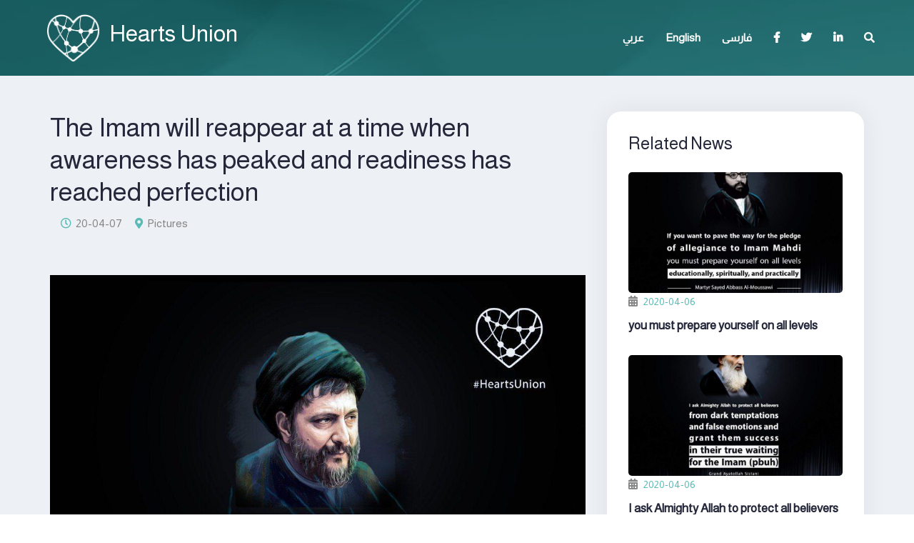

--- FILE ---
content_type: text/html; charset=UTF-8
request_url: https://heartsunion.com/post/113/8/index-2.html
body_size: 16156
content:
<!DOCTYPE html>
<html lang="en">
<head>
    <meta charset="UTF-8">
    <meta http-equiv="X-UA-Compatible" content="IE=edge">
    <meta name="viewport" content="width=device-width, initial-scale=1, shrink-to-fit=no">

     
      <title >Hearts Union:The Imam will reappear at a time when awareness has peaked and readiness has reached perfection</title>
    <meta name="keywords" content="اجتماع القلوب، ولادة الامام المهدي، الامام المهدي، 15 شعبان، النصف من شعبان، شعبان، دعاء">
    <meta name="description" content=" Imam Moussa al-Sadr">
    <link rel="canonical" href="https://heartsunion.com/post/113/" />
    <meta property="og:url" content="https://heartsunion.com/post/113/"/>
    <meta property="og:title" content="Hearts Union:The Imam will reappear at a time when awareness has peaked and readiness has reached perfection"/>
    <meta property="og:description" content=" Imam Moussa al-Sadr"/>
    <meta name="twitter:card" content="summary_large_image" />
    <meta name="twitter:site" content="" />
    <meta name="twitter:creator" content="" />
    <meta property="og:image" content="https://heartsunion.com/static/images/800x450/4e92842afc72b77734a429e03f3af507.jpg" />
    <link href="https://heartsunion.com/assets/css/bootstrap.css" rel="stylesheet">
        <link href="https://heartsunion.com/assets/css/style-english.css" rel="stylesheet">
    <!-- Responsive File -->
    <link href="https://heartsunion.com/assets/css/responsive.css" rel="stylesheet">
    <!-- Color File -->
    <link href="https://heartsunion.com/assets/css/color.css" rel="stylesheet">
    <link href="https://heartsunion.com/assets/css/lightgallery.min.css" rel="stylesheet">

    <link rel="shortcut icon" href="https://heartsunion.com/assets/images/favicon.png" type="image/x-icon">
    <link rel="icon" href="https://heartsunion.com/assets/images/favicon.png" type="image/x-icon">

<!-- Google tag G4 (gtag.js) --> 
<script async src="https://www.googletagmanager.com/gtag/js?id=G-DDGXJYYV8T"></script> 
<script> window.dataLayer = window.dataLayer || []; function gtag(){dataLayer.push(arguments);} gtag('js', new Date()); gtag('config', 'G-DDGXJYYV8T'); </script>

 
</head>

<body>
    

<div class="page-wrapper">
    <!-- Preloader -->
    <div class="preloader"><div class="icon"></div></div>
    <header class="main-header ">



        <!-- Header Upper -->
        <div class="header-upper">
            <div class="auto-container">
                <div class="inner-container clearfix">
                    <!--Logo-->
                    <div class="logo-box">
                        <div class="logo">

                            <a href="https://heartsunion.com/language/8/English" title="">
                                <img class="img-fluid" src="https://heartsunion.com/assets/images/sticky-logo.png" alt="" title="">


                            </a>
                            <a href="https://heartsunion.com/language/8/English" class="name-site">
                                 Hearts Union
                            </a>

                        </div>
                    </div>

                    <!--Nav Box-->
                    <div class="nav-outer              clearfix">
                        <!--Mobile Navigation Toggler-->
                        <div class="mobile-nav-toggler"><span class="icon flaticon-menu-1"></span></div>

                        <!-- Main Menu -->
                        <nav class="main-menu navbar-expand-md navbar-light">
                            <div class="collapse navbar-collapse show clearfix" id="navbarSupportedContent">
                                <ul class="navigation clearfix">



                                    <li>
                                        <a href="https://heartsunion.com/language/2/%D8%B9%D8%B1%D8%A8%D9%8A">
عربي                                        </a>
                                    </li>

                                    <li>
                                        <a href="https://heartsunion.com/language/8/English">
English                                        </a>
                                    </li>

                                    <li>
                                        <a href="https://heartsunion.com/language/9/%D9%81%D8%A7%D8%B1%D8%B3%D9%89">
فارسى                                        </a>
                                    </li>



                                    <li><a href=" https://www.facebook.com/heartsunion.en"><span class="fab fa-facebook-f"></span></a></li>
                                    <li><a href="https://twitter.com/heartsunion_en"><span class="fab fa-twitter"></span></a></li>
                                    <li><a href="https://t.me/Heartsunoin_en"><span class="fab fa-linkedin-in"></span></a></li>
                                    <li><a href="https://heartsunion.com/search.php?id=8"><span class="fa fa-search"></span></a></li>


                                </ul>
                            </div>
                        </nav>
                        <!-- Main Menu End-->


                    </div>
                </div>
            </div>
        </div>
        <!--End Header Upper-->

        <!-- Sticky Header  -->
        <div class="sticky-header">
            <div class="auto-container clearfix">
                <!--Logo-->
                <div class="logo pull-right">
                    <a href="https://heartsunion.com/language/8/English" title="Hearts Union"><img src="https://heartsunion.com/assets/images/sticky-logo.png" alt="" title=""></a>
                </div>
                <!--Right Col-->
                <div class="pull-left">
                    <!-- Main Menu -->
                    <nav class="main-menu clearfix">
                        <!--Keep This Empty / Menu will come through Javascript-->
                    </nav><!-- Main Menu End-->
                </div>
            </div>
        </div><!-- End Sticky Menu -->

        <!-- Mobile Menu  -->
        <div class="mobile-menu">
            <div class="menu-backdrop"></div>
            <div class="close-btn"><span class="icon flaticon-cancel"></span></div>

            <nav class="menu-box">
                <div class="nav-logo"><a href="index-2.html"><img src="https://heartsunion.com/assets/images/logo.png" alt="" title=""></a></div>
                <div class="menu-outer"><!--Here Menu Will Come Automatically Via Javascript / Same Menu as in Header--></div>
                <!--Social Links-->
                <div class="social-links">
                    <ul class="clearfix">
                        <li><a href="#"><span class="fab fa-twitter"></span></a></li>
                        <li><a href="#"><span class="fab fa-facebook-square"></span></a></li>
                        <li><a href="#"><span class="fab fa-pinterest-p"></span></a></li>
                        <li><a href="#"><span class="fab fa-instagram"></span></a></li>
                        <li><a href="#"><span class="fab fa-youtube"></span></a></li>
                    </ul>
                </div>
            </nav>
        </div><!-- End Mobile Menu -->
    </header>


        <section class="how-it-works">


            <div class="auto-container">




                <div class="sidebar-page-container">
                    <div class="auto-container">
                        <div class="row clearfix">

                            <!--Content Side / Blog Sidebar-->
                            <div class="content-side col-lg-8 col-md-12 col-sm-12">
                                <!--Event Details-->
                                <div class="event-details">
                                    <div class="inner-box">
                                    
                                        <div class="lower-content">
                                            <h2>

                                             The Imam will reappear at a time when awareness has peaked and readiness has reached perfection
                                            </h2>
                                            <ul class="info clearfix">
                                                <li><span class="icon far fa-clock"></span> 20-04-07</li>
                                                <li><span class="icon fa fa-map-marker-alt"></span> Pictures </li>
                                            </ul>
    <div class="demo-gallery">
        <ul id="lightgallery" class="list-unstyled row">
            
        </ul>
    </div>

                                            <!-- Go to www.addthis.com/dashboard to customize your tools -->
                                            <script type="text/javascript" src="//s7.addthis.com/js/300/addthis_widget.js#pubid=ra-5e786910902325d0"></script>

                                            <!-- Go to www.addthis.com/dashboard to customize your tools -->
                                            <div class="social-links">
                                            <div class="addthis_inline_share_toolbox"></div>




                                            </div>
                                            <div class="text-content">
                                                <p class="big-text"><p dir="ltr" style="text-align:center"><img alt="" height="1080" src="https://heartsunion.com/static/uploads/images/2020/eng/Imam%20Moussa%20al-Sadr.jpg" width="1080" /></p>

<p dir="ltr" style="text-align:justify"><span style="color:#16a085"><strong>&ldquo;The Imam will reappear at a time when awareness has peaked and readiness has reached perfection&rdquo;</strong></span><br />
&nbsp;Imam Moussa al-Sadr</p>
</p>

                                            </div>
                                            <div class="map-box">


                                            </div>
                                        </div>
                                    </div>
                                </div>

                            </div>

                            <!--Sidebar Side-->
                               <div class="sidebar-side col-lg-4 col-md-12 col-sm-12">
                                <aside class="sidebar">



                                    <!-- Post Widget -->
                                    <div class="sidebar-widget popular-posts">
                                        <h3 class="sidebar-title">  Related news</h3>
                                        <div class="widget-content">

                                            <!--News Post-->
                                            <div class="news-post">
                                                <div class="post-thumb"><a href="https://heartsunion.com/post/75/8/you-must-prepare-yourself-on-all-levels"><img class="lazy-image" src="https://heartsunion.com/static/images/800x450/1b41ce3be3166b17cb43a5c8562bf13d.jpg" alt="you must prepare yourself on all levels"></a></div>
                                                <div class="date"><span class="fa fa-calendar-alt"></span> 2020-04-06 </div>
                                                <h4><a href="https://heartsunion.com/post/75/8/you-must-prepare-yourself-on-all-levels">
                                                       you must prepare yourself on all levels
                                                    </a></h4>
                                            </div>
                                            <!--News Post-->
                                                                                        <!--News Post-->
                                            <div class="news-post">
                                                <div class="post-thumb"><a href="https://heartsunion.com/post/74/8/I-ask-Almighty-Allah-to-protect-all-believers-from-dark-temptations"><img class="lazy-image" src="https://heartsunion.com/static/images/800x450/986aad59ffe4675dd24286d2da8b4f2b.jpg" alt="I ask Almighty Allah to protect all believers from dark temptations"></a></div>
                                                <div class="date"><span class="fa fa-calendar-alt"></span> 2020-04-06 </div>
                                                <h4><a href="https://heartsunion.com/post/74/8/I-ask-Almighty-Allah-to-protect-all-believers-from-dark-temptations">
                                                       I ask Almighty Allah to protect all believers from dark temptations
                                                    </a></h4>
                                            </div>
                                            <!--News Post-->
                                                                                        <!--News Post-->
                                            <div class="news-post">
                                                <div class="post-thumb"><a href="https://heartsunion.com/post/73/8/His-reappearance-happens-in-people-s-hearts-first-then-society"><img class="lazy-image" src="https://heartsunion.com/static/images/800x450/c5576c9ffcd7c879bf2ece758a13c86f.jpg" alt="His reappearance happens in people’s hearts first then society"></a></div>
                                                <div class="date"><span class="fa fa-calendar-alt"></span> 2020-04-06 </div>
                                                <h4><a href="https://heartsunion.com/post/73/8/His-reappearance-happens-in-people-s-hearts-first-then-society">
                                                       His reappearance happens in people’s hearts first then society
                                                    </a></h4>
                                            </div>
                                            <!--News Post-->
                                                                                    </div>
                                    </div>

                                    <!-- Tags Widget -->


                                </aside>
                            </div>
                        </div>
                    </div>
                </div>
            </div>
        </section>



    <!-- Main Footer -->
    <footer class="main-footer">
        <div class="auto-container">
            <!--Widgets Section-->



        <!-- Footer Bottom -->
        <div class="footer-bottom">
            <div class="auto-container">

                <!--Scroll to top-->
                <div class="clearfix">
                    <div class="copyright">
                         
                          Copyright © @
                          2026                    </div>
                    <ul class="bottom-links">
                        <li><a href="mailto:english@heartsunion.com">Contact Us</a></li>
                
                    </ul>
                </div>
            </div>
        </div>

    </footer>

</div>
<!--End pagewrapper-->

<!--Scroll to top-->
<div class="scroll-to-top scroll-to-target" data-target="html"><span class="flaticon-up-arrow"></span></div>

<script src="https://heartsunion.com/assets/js/jquery.js"></script>
<script src="https://heartsunion.com/assets/js/popper.min.js"></script>
<script src="https://heartsunion.com/assets/js/bootstrap.min.js"></script>
<script src="https://heartsunion.com/assets/js/jquery-ui.js"></script>
<script src="https://heartsunion.com/assets/js/jquery.fancybox.js"></script>
<script src="https://heartsunion.com/assets/js/owl.js"></script>
<script src="https://heartsunion.com/assets/js/appear.js"></script>
<script src="https://heartsunion.com/assets/js/wow.js"></script>
<script src="https://heartsunion.com/assets/js/lazyload.js"></script>
<script src="https://heartsunion.com/assets/js/scrollbar.js"></script>
<script src="https://heartsunion.com/assets/js/script.js"></script>
</body>
</html>

--- FILE ---
content_type: text/css
request_url: https://heartsunion.com/assets/css/responsive.css
body_size: 16879
content:
@media only screen and (max-width: 7000px){
	.page-wrapper{
		overflow: hidden;
	}
	
}

@media only screen and (max-width: 1340px){
	.about-section .upper-boxes{
		margin-bottom: 20px;
	}

	.about-section.style-two{
		padding-bottom: 100px;
	}

	.sec-title h2,
	.page-banner h1{
		font-size: 48px;
	}

	.banner-carousel .content-box h2{
		font-size: 64px;
		line-height: 1.2em;
	}
}

@media only screen and (max-width: 1139px){
	.main-header .header-top .top-left{
		display: none;
	}

	.main-menu .navigation > li{
		margin-right: 30px;
	}

	.main-header .nav-outer .main-menu,
	.sticky-header{
		display: none !important;
	}

	.nav-outer .mobile-nav-toggler{
		display: block;
	}

	.fact-counter .column .inner .count-outer{
		font-size: 64px;
		line-height: 1.2em;
	}

	.about-section .right-column .inner,
	.donate-section .form-column .inner{
		padding-left: 0;
	}

	.mission-vision .text-column .inner{
		padding-top: 0;
		padding-right: 0;
		padding-left: 0;
	}

	.video-section .text-column .inner{
		padding-top: 0;
	}

	.banner-section .owl-nav .owl-prev{
		left: 15px;
	}

	.banner-section .owl-nav .owl-next{
		right: 15px;
	}

	.about-section.style-two .left-column .inner{
		max-width: none;
		padding-right: 0;
	}

	.about-section.style-two{
		padding-bottom: 70px;
	}

	.style-three .banner-carousel .slide-item{
		padding: 220px 0px 200px;
	}

	.about-section.style-three .left-column .inner{
		padding-left: 0;
		padding-top: 0;
	}

	.team-carousel-section .title-box .text{
		margin-left: 50px;
	}

	.news-block-three .inner-box{
		padding: 40px 20px;
	}

	.news-block-three .news-post{
		min-height: 170px;
		margin-bottom: 40px;
		padding-bottom: 40px;
	}

	.about-section.style-three .left-column{
		order: 0;
	}

	.about-section.style-three{
		padding-bottom: 100px;
	}

	.team-carousel-section{
		padding-top: 50px;
	}

	.team-carousel-section.no-padding-top{
		padding-top: 0;
	}

	.fluid-section .image-column,
	.fluid-section .text-column{
		position: relative;
		width: 100%;
	}

	.fluid-section .image-column .image{
		display: block;
	}

	.fluid-section .image-column .image-layer{
		display: none;
	}

	.fluid-section .text-column .inner{
		padding: 80px 20px 120px;
	}

	.fluid-section .owl-dots{
		left: 0;
		right: auto;
		top: auto;
		bottom: -40px;
		width: 100%;
		height: 0;
		margin: 0;
	}

	.fluid-section .owl-dots .owl-dot{
		display: inline-block;
		margin: 0 5px;
	}

	.page-banner{
		padding: 100px 0px 120px;
	}

	.faq-section .content-column .inner{
		padding-left: 0;
	}

	.faq-section .title-column h2,
	.donate-section .title-column h2{
		font-size: 42px;
	}

	.sidebar-side .sidebar{
		padding: 45px 20px;
	}

	.shop-upper-box .items-label,
	.shop-upper-box .sort-by{
		width: 50%;
	}

	.shop-upper-box .layout-mode{
		display: none;
	}

	.product-details .image-column .inner{
		padding-right: 0;
	}

	.donate-section .title-column .text{
		margin-bottom: 30px;
	}
	
	.event-block-two .title-column h3 br,
	.news-block .inner-box h3 br{
		display:none;	
	}
}

@media only screen and (min-width: 768px){
	.main-menu .navigation > li > ul,
	.main-menu .navigation > li > ul > li > ul{
		display:block !important;
		visibility:hidden;
		opacity:0;
	}
}

@media only screen and (max-width: 1023px){
	
	.newsletter-section .form-column .inner-column {
		padding-left: 0;
		width: 100%;
	}

	.style-three .banner-carousel .slide-item{
		padding: 120px 0px 140px;
	}

	.main-header.header-style-two{
		top: 20px;
	}

	.main-header.header-style-three{
		position: relative;
		background-color: #25283a;
	}

	.main-header .header-top .inner{
		padding-right: 0;
	}

	.main-header .header-upper .inner-container,
	.main-header.header-style-two .header-upper .inner-container{
		padding-right: 0;
	}

	.main-header .header-upper .logo-box{
		position: relative;
		float: right;
		top: 0;
		right: 0;
		padding: 0px;
		height: auto;
		width: auto;
		z-index:15;
		overflow:visible;
	}

	.main-header.header-style-two .header-upper .logo-box{
		left: 0;
		border-radius: 20px 0px 0px 20px;
	}

	.main-header .header-upper .logo-box .logo{
		padding: 15px 0 15px 30px;
		border-radius: 0px;
	}

	.main-header .header-upper .logo-box .logo:before{
		height:25px;
		width:100%;
		right:auto;
		top:auto;
		left:0;
		bottom:-20px;
		transform:none !important;
		border-radius:0px 0px 10px 10px;
	}

	.main-header .header-upper .logo-box .logo img{
		height: 45px;
	}

	.main-header .nav-outer{
		width: auto;
	}

	.about-section .left-column .inner{
		max-width: none;
		padding-top: 0;
		text-align: center;
	}

	.video-section{
		padding: 120px 0px;
	}

	.video-section .text-column .inner{
		padding-top: 0;
	}

	.video-section .image-layer{
		display: none;
	}

	.video-section .text-column{
		order: 0;
		text-align: center;
		margin-bottom: 50px;
	}

	.video-section .image-column .inner{
		padding: 0;
		max-width: 650px;
		margin: 0 auto;
	}

	.vision .text-column{
		order: 0;
	}

	.main-footer .links-widget .widget-content{
		padding-left: 0;
	}

	.banner-carousel .slide-item{
		padding: 100px 0px 120px;
	}

	.cause-block-three .text-column .inner,
	.event-block .text-column .inner{
		padding: 30px 20px;
	}

	.cause-block-three h3
	.event-block h3{
		font-size: 24px;
	}

	section .circle-one,
	section .circle-two,
	section .circle-three,
	section .circle-four{
		display: none;
	}

	.about-section,
	.causes-section,
	.mission-vision,
	.news-section,
	.donate-section{
		padding: 100px 0px 70px;
	}

	.video-section{
		padding: 100px 0px 120px;
	}

	.what-we-do{
		padding: 100px 0px 0px;
	}

	.mission{
		margin-bottom: 20px;
	}

	.call-to-action{
		padding: 100px 0px 85px;
	}

	.team-section{
		padding: 100px 0px 50px;
	}

	.upcoming-events{
		padding: 100px 0px;
	}

	.main-footer .widgets-section{
		padding: 80px 0px;
	}

	.call-to-action-two h2{
		font-size: 36px;
	}

	.page-banner h1{
		font-size: 42px;
	}

	.style-two .banner-carousel .slide-item{
		padding: 250px 0px 170px;
	}

	.what-we-do.style-two{
		text-align: center;
	}

	.team-carousel-section .title-box .sec-title,
	.team-carousel-section .title-box .text{
		width: 100%;
		margin-left: 0;
		text-align: center;
		max-width: none;
	}

	.team-carousel-section .title-box .text{
		padding-top: 20px;
	}

	.team-carousel-section .owl-nav{
		position: relative;
		left: -10px;
		top: 0;
		bottom: 0;
		right: 0;
		width: 100%;
		padding-top: 70px;
		text-align: center;
	}

	.event-block-two .info-column .inner{
		padding-left: 0;
	}

	.event-block-two .info-column .inner:before{
		display: none;
	}

	.event-block-two .info-column .info{
		width: 260px;
	}

	.event-block-two .info-column .link-box{
		float: left;
	}

	.about-section .upper-boxes{
		margin-bottom: 0;
	}

	.about-section.style-two{
		padding-bottom: 100px;
	}

	.what-we-do.style-two{
		padding: 120px 0px 70px;
	}

	.how-it-works{
		padding: 20px 0px 50px;
	}

	.team-carousel-section{
		padding-bottom: 50px;
	}

	.event-block-two .inner-box{
		padding: 30px;
	}

	.text-blocks{
		padding-top: 50px;
	}

	.about-section.alternate{
		padding:100px 0px 70px;
	}

	.faq-section{
		padding: 90px 0px 100px;
	}

	.sidebar-page-container,
	.events-section,
	.gallery-page-section{
		padding: 0px 0px 70px;
	}

	.event-details .inner-box h2{
		font-size: 30px;
	}

	.mixitup-gallery .filters li{
		padding: 10px 25px;
		line-height: 24px;
		border-radius: 22px;
		min-width: 0;
	}

	.shop-page .content-side{
		order: 0;
	}

	.product-details,
	.contact-info-section{
		padding: 100px 0px 70px;
	}

	.related-products{
		padding-bottom: 70px;
	}

	.product-details .basic-details{
		padding-bottom: 0;
	}

	.cart-section,
	.checkout-page,
	.contact-section .form-column{
		padding: 100px 0px;
	}

	.info-box h4{
		font-size: 20px;
	}

	.contact-section .form-column,
	.contact-section .map-column{
		width: 100%;
		position: relative;
		float: left;
	}
	.contact-section .map-column .map-canvas{
		position: relative;
		height: 400px;
	}
	.contact-section .form-column .inner{
		max-width: none;
	}
	
	.banner-section .owl-nav{
		opacity:0;	
	}
	
	.banner-section:hover .owl-nav{
		opacity:1;	
	}
}

@media only screen and (max-width: 767px){	
	.banner-carousel .content-box h2{
		font-size: 48px;
	}

	.banner-carousel .content-box .text{
		font-size: 16px;
	}

	.sec-title h2,
	.what-we-do.style-two .sec-title h2{
		font-size: 42px;
	}

	.what-we-do{
		text-align: center;
	}

	.cause-block-three .image-column,
	.event-block .image-column{
		position: relative;
		width: 100%;
		height: auto;
	}

	.cause-block-three .image-column .bg-image-layer,
	.event-block .image-column .bg-image-layer{
		display: none;
	}

	.cause-block-three .image-column .image-box,
	.event-block .image-column .image-box{
		display: block;
	}

	.cause-block-three .text-column,
	.event-block .text-column{
		width: 100%;
	}

	.news-section .title-box .sec-title{
		width: 100%;
		text-align: center;
	}

	.news-section .title-box .link{
		width: 100%;
		text-align: center;
	}

	.news-block .post-meta{
		padding-top: 20px;
	}

	.main-footer .nav-box .inner{
		border-radius: 5px;
		padding: 20px 20px;
		text-align: center;
	}

	.main-footer .nav-box .inner .footer-nav,
	.main-footer .nav-box .inner .donate-link{
		width: 100%;
	}

	.main-footer .nav-box .inner .donate-link .theme-btn{
		display: inline-block;
	}

	.main-footer .nav-box .inner .footer-nav li{
		display: inline-block;
		float: none;
		margin: 0px 10px 5px;
	}

	.main-footer .footer-bottom .copyright,
	.main-footer .footer-bottom .bottom-links{
		width: 100%;
		text-align: center;
	}

	.main-footer .footer-bottom .bottom-links li{
		margin: 0px 10px;
	}

	.main-footer .footer-bottom .bottom-links li:before{
		display: none;
	}

	.sec-title h2,
	.what-we-do.style-two .sec-title h2{
		font-size: 36px;
	}


	.banner-carousel .content-box h2{
		font-size: 36px;
	}

	.call-to-action-two .title-box,
	.call-to-action-two .link-box{
		width: 100%;
		text-align: center;
	}

	.call-to-action-two .link-box .theme-btn{
		display: inline-block;
	}

	.about-section .upper-boxes{
		text-align: center;
	}

	.event-block-two .title-column .inner{
		padding: 0;
	}

	.event-block-two .title-column .image-box{
		position: relative;
		width: 100%;
		margin: 0 0 30px;
	}

	.event-block-two .info-column .inner{
		padding-top: 20px;
	}

	.event-block-two .info-column .info,
	.event-block-two .info-column .link-box{
		width: 100%;
	}

	.event-block-two .info-column .link-box{
		padding-top: 20px;
	}

	.news-block-two .inner-box{
		padding: 20px 20px 30px;
	}

	.text-blocks{
		text-align: center;
	}

	.faq-section .title-column h2,
	.donate-section .title-column h2{
		font-size: 36px;
	}

	.accordion-box .block .acc-btn{
		font-size: 18px;
	}

	.page-banner{
		padding: 70px 0px 90px;
	}

	.cause-details .inner-box .donate-info{
		padding-left: 20px;
		padding-right: 20px;
	}

	.cause-details .inner-box h2{
		font-size: 30px;
	}

	.cause-details .inner-box .lower-content{
		padding-top: 50px;
	}

	.page-banner h1{
		font-size: 36px;
	}

	.shop-upper-box .items-label,
	.shop-upper-box .sort-by{
		width: 100%;
	}

	.product-details .image-column .image-box .icon{
		right: 20px;
		top: 20px;
	}

	.comments-area .comment-box.reply-comment{
		padding-left: 0;
	}

	.related-products .sec-title h2{
		font-size: 24px;
	}

	.cart-section .table-box{
		overflow-x: auto;
	}

	.cart-section .apply-coupon,
	.cart-section .link-box,
	.cart-section .apply-coupon .form-group,
	.cart-section .coupon-outer .link-box{
		width: 100%;
		margin: 0 0 10px;
		max-width: none;
	}

	.cart-section .apply-coupon .form-group input,
	.cart-section .apply-coupon .theme-btn,
	.cart-section .link-box .theme-btn{
		width: 100%;
	}

	.cart-section .coupon-outer .content-box{
		padding: 30px 20px;
	}

	.cart-section .totals-column .inner{
		max-width: none;
	}

	.blog-post-detail .inner h2{
		font-size: 30px;
		line-height: 1.2em;
	}

	.info-boxes .info-box .inner-box{
		min-height: 0;
	}
	.testimonial-section-two .owl-dots {
		display: none;
	}
}

@media only screen and (max-width: 599px){
	.main-header .nav-outer .link-box .donate-link{
		display: none;
	}

	.main-header .header-top .top-right,
	.main-header .header-top .info{
		width: 100%;
		text-align: center;
	}

	.main-header .header-top .info li{
		display: inline-block;
		float: none;
		margin: 0 10px;
	}

	.main-header .header-top .info li .icon{
		display: none;
	}

	.main-header .header-top .info .search-btn,
	.main-header .header-top .info li:before{
		display: none;
	}

	.news-block .inner-box .lower-content{
		padding: 60px 20px 30px;
	}

	.call-to-action-two h2{
		font-size: 26px;
	}

	.cause-block .inner-box h3,
	.news-block-two .inner-box h3,
	.event-block-three .inner-box h3,
	.news-block .inner-box h3,
	.event-block-two .title-column h3{
		font-size: 20px;
		line-height:1.35em;
	}

	.cause-block .inner-box h3 br,
	.news-block-two .inner-box h3 br{
		display: none;
	}

	.about-feature-two .inner-box{
		padding: 50px 20px;
	}

	.event-block-three .inner-box .lower-content{
		padding: 30px 20px;
	}

	.banner-carousel .content-box h2 br,
	.event-block-three .inner-box h3 br{
		display: none;
	}

	.news-block-three .news-post{
		padding: 0 0 35px;
	}

	.news-block-three .news-post .post-thumb{
		position: relative;
		display: block;
		width: 100%;
		left: 0;
		top: 0;
		height: auto;
		margin: 0 0 25px;
	}

	.news-block-three .news-post .post-thumb img{
		display: block;
		width: 100%;
	}

	.what-we-do.style-two .sec-title h2,
	.donate-section .title-column h2,
	.blog-post-detail .inner h2{
		font-size: 30px;
		line-height: 1.2em;
	}

	.cause-block .inner-box .lower-content,
	.cause-block .inner-box .donate-info{
		padding-left: 20px;
		padding-right: 20px;
	}

	.style-three .banner-carousel .content-box,
	.style-three .banner-carousel .content-box .text{
		text-align: center;
	}

	.banner-carousel .slide-item .curved-layer:before{
		display: none;
	}

	.style-three .banner-carousel .slide-item{
		padding: 100px 0px 120px;
	}

	.call-to-action-two{
		padding: 80px 0px 50px;
	}

	.search-popup .search-form fieldset input[type="search"]{
		width: 100%;
		padding-right: 30px;
		font-size: 16px;
		text-align: center;
		border-radius: 12px 12px 0px 0px;
	}

	.search-popup .search-form fieldset input[type="submit"],
	.search-popup .search-form fieldset button{
		width: 100%;
		position: relative;
		right: 0;
		top: 0;
		text-align: center;
		border-radius: 0px 0px 12px 12px;
	}

	.mixitup-gallery .filters li{
		width: 100%;
		margin: 0 0 10px;
		background: #cccccc;
	}

	.comments-area .comment,
	.product-details .comments-area .comment{
		padding-left: 0;
	}

	.product-details .comments-area .comment-box .author-thumb,
	.comments-area .comment-box .author-thumb{
		position: relative;
		left: 0;
		top: 0;
		margin: 0 0 25px;
	}

	.product-details .comments-area .comment-box .rating{
		position: relative;
		padding: 0px 0px 20px;
		right: 0;
		top: 0;
	}

	.social-icon-three li a{
		width: 40px;
		height: 40px;
		line-height: 38px;
		font-size: 15px;
	}

	.order-detail .cart-outer{
		overflow-x: auto;
	}

	.donate-form .select-box{
		width: 50%;
	}

	.donate-section{
		padding-top: 80px;
	}

	.blog-post-detail .post-share-options .pull-left,
	.blog-post-detail .post-share-options .pull-right{
		width: 100%;
		padding-top: 10px;
	}

	.comments-area .comment-box .reply-btn{
		position: relative;
		right: 0;
		top: 0;
		margin-top: 20px;
	}
}

@media only screen and (max-width: 479px) {

	.main-header.header-style-three .header-upper .logo-box{
		padding: 27px 0px;
	}

	.main-header.header-style-three .header-upper .logo-box .logo{
		padding: 0;
	}

	.main-header.header-style-three .header-upper .logo-box .logo img{
		width: 150px;
		height: auto;
	}
	
	.about-section .right-column .images .image-block{
		width:100%;	
	}
	.donation-section .wrapper-box {
		padding: 30px;
	}
	.causes-section-three.style-two .image-column .image {
		width: 100%;
	}
}

--- FILE ---
content_type: text/css
request_url: https://heartsunion.com/assets/css/color.css
body_size: 32310
content:
/* Default Color File  */
 
a{
	color:#59bbb5;
}

.theme_color{
	color:#59bbb5;
}

.btn-style-one .btn-title{
	background-color: #59bbb5;
}

.btn-style-one .btn-title:before{
	background-color: #25283a;	
}

.btn-style-three .btn-title{
	background-color: #59bbb5;
}

.btn-style-three .btn-title:before{
	background-color: #25283a;		
}

.btn-style-two:hover{
	border-color:#59bbb5;
	background:#59bbb5;
}

.btn-style-five{
	color: #25283a;	
}

.btn-style-five .btn-title:before{
	background-color: #59bbb5;
}

.preloader:after{
	background:#59bbb5;
}
 


.scroll-to-top:hover{
	background:#59bbb5;
}

.main-header .header-top .info li a .icon{
	color: #59bbb5;
}

.main-header .header-top .info li a:hover{
	color: #59bbb5;
}

.main-header .header-top .info .search-toggler:hover{
	color: #59bbb5;	
}

.main-header .header-top .social-links li a:hover{
	color:#59bbb5;
}

.main-header .header-upper .logo-box .logo{
	background:#59bbb5;
}

.main-header .header-upper .logo-box .logo:before{
    background: #59bbb5;
}

.main-header .nav-outer .link-box .cart-link a:hover{
	color:#59bbb5;	
}

.main-menu .navigation > li > a:before{
	border-bottom:2px solid #59bbb5;
}
 
.main-menu .navigation > li > ul{
	border-top: 2px solid #59bbb5;
}

.main-menu .navigation > li > ul > li:before{
	background:#59bbb5;
}

.main-menu .navigation > li > ul > li:hover > a{
    background:#59bbb5;
}

.main-menu .navigation > li > ul > li > ul{
	border-top: 2px solid #59bbb5;
}

.main-menu .navigation > li > ul > li > ul > li:before{
	background:#59bbb5;
}

.main-menu .navigation > li > ul > li > ul > li:hover > a{
    background:#59bbb5;
}

.search-popup .search-form fieldset input[type="submit"]{
	background:#59bbb5;
}

.search-popup .search-form fieldset input[type="submit"]:hover{
	background:#59bbb5;
}

.search-popup .recent-searches li a:hover{
	color:#59bbb5;
	border-color:#59bbb5;	
}

.sticky-header .main-menu .navigation > li:hover > a,
.sticky-header .main-menu .navigation > li.current > a,
.sticky-header .main-menu .navigation > li.current-menu-item > a{
	color: #59bbb5;
}

.nav-outer .mobile-nav-toggler{
	color:#59bbb5;
}

.mobile-menu .menu-backdrop{
	background:#59bbb5;
}

.mobile-menu .close-btn:hover{
	color:#59bbb5;
}

.mobile-menu .navigation li > a:before{
	border-left:5px solid #59bbb5;
}

.mobile-menu .navigation li.current > a,
.mobile-menu .navigation li > a:hover{
	color:#59bbb5;	
}

.mobile-menu .navigation li.dropdown .dropdown-btn.open{
	background:#59bbb5;	
}

.mobile-menu .social-links li a:hover{
	color:#59bbb5;	
}

.banner-section .owl-nav .owl-prev:hover, 
.banner-section .owl-nav .owl-next:hover{
	background: #59bbb5;
}

.banner-section .owl-dots .owl-dot.active span{
	background: #59bbb5;
}

.sec-title .sub-title{
	color: #59bbb5;
}

.about-feature .inner-box:before{
	background:#59bbb5;
}

.about-section .about-feature:nth-child(2) .inner-box:before{
	background:#e91e63;	
}

.about-section .about-feature:nth-child(3) .inner-box:before{
	background:#f7a900;	
}

.about-section .about-feature:nth-child(4) .inner-box:before{
	background:#21d7d9;	
}

.about-feature .icon-box{
	color:#59bbb5;
}

.about-section .about-feature:nth-child(2) .icon-box{
	color:#e91e63;	
}

.about-section .about-feature:nth-child(3) .icon-box{
	color:#f7a900;	
}

.about-section .about-feature:nth-child(4) .icon-box{
	color:#21d7d9;	
}

.cause-block .inner-box .progress-box .bar-inner{
	background:#59bbb5;
}

.causes-section .cause-block:nth-child(1) .inner-box .progress-box .bar-inner{
	background:#59bbb5;	
}

.causes-section .cause-block:nth-child(2) .inner-box .progress-box .bar-inner{
	background:#ff9800;
}

.causes-section .cause-block:nth-child(3) .inner-box .progress-box .bar-inner{
	background:#e91e63;
}

.causes-section .cause-block:nth-child(4) .inner-box .progress-box .bar-inner{
	background:#2ea4ff;
}

.causes-section .cause-block:nth-child(5) .inner-box .progress-box .bar-inner{
	background:#21d7d9;
}

.causes-section .cause-block:nth-child(6) .inner-box .progress-box .bar-inner{
	background:#f7a900;
}

.cause-block .inner-box .progress-box .count-text{
	background:#59bbb5;
}

.causes-section .cause-block:nth-child(1) .inner-box .progress-box .count-text{
	background:#59bbb5;
}

.causes-section .cause-block:nth-child(2) .inner-box .progress-box .count-text{
	background:#ff9800;
}

.causes-section .cause-block:nth-child(3) .inner-box .progress-box .count-text{
	background:#e91e63;
}

.causes-section .cause-block:nth-child(4) .inner-box .progress-box .count-text{
	background:#2ea4ff;
}

.causes-section .cause-block:nth-child(5) .inner-box .progress-box .count-text{
	background:#21d7d9;
}

.causes-section .cause-block:nth-child(6) .inner-box .progress-box .count-text{
	background:#f7a900;
}

.cause-block .inner-box .progress-box .count-text:after{
	border-top:6px solid #59bbb5;
}

.causes-section .cause-block:nth-child(1) .inner-box .progress-box .count-text:after{
	border-top-color:#59bbb5;
}

.causes-section .cause-block:nth-child(2) .inner-box .progress-box .count-text:after{
	border-top-color:#ff9800;
}

.causes-section .cause-block:nth-child(3) .inner-box .progress-box .count-text:after{
	border-top-color:#e91e63;
}

.causes-section .cause-block:nth-child(4) .inner-box .progress-box .count-text:after{
	border-top-color:#2ea4ff;
}

.causes-section .cause-block:nth-child(5) .inner-box .progress-box .count-text:after{
	border-top-color:#21d7d9;
}

.causes-section .cause-block:nth-child(6) .inner-box .progress-box .count-text:after{
	border-top-color:#f7a900;
}

.cause-block .inner-box h3 a:hover{
	color:#59bbb5;
}

.cause-block .inner-box:hover .btn-style-two{
	border-color:#59bbb5;
	background:#59bbb5;
}

.service-block .icon-box{
	color:#59bbb5;
}

.service-block .icon-box:after{
	background:#59bbb5;
}

.what-we-do .service-block:nth-child(1) .icon-box,
.services .service-block:nth-child(1) .icon-box,
.what-we-do .service-block:nth-child(9) .icon-box,
.services .service-block:nth-child(9) .icon-box{
	color:#59bbb5;
}

.what-we-do .service-block:nth-child(1) .icon-box:after,
.services .service-block:nth-child(1) .icon-box:after,
.what-we-do .service-block:nth-child(9) .icon-box:after,
.services .service-block:nth-child(9) .icon-box:after{
	background:#59bbb5;
}

.what-we-do .service-block:nth-child(2) .icon-box,
.services .service-block:nth-child(2) .icon-box,
.what-we-do .service-block:nth-child(10) .icon-box,
.services .service-block:nth-child(10) .icon-box{
	color:#e91e63;
}

.what-we-do .service-block:nth-child(2) .icon-box:after,
.services .service-block:nth-child(2) .icon-box:after,
.what-we-do .service-block:nth-child(10) .icon-box:after,
.services .service-block:nth-child(10) .icon-box:after{
	background:#e91e63;
}

.what-we-do .service-block:nth-child(3) .icon-box,
.services .service-block:nth-child(3) .icon-box,
.what-we-do .service-block:nth-child(11) .icon-box,
.services .service-block:nth-child(11) .icon-box{
	color:#21d7d9;
}

.what-we-do .service-block:nth-child(3) .icon-box:after,
.services .service-block:nth-child(3) .icon-box:after,
.what-we-do .service-block:nth-child(11) .icon-box:after,
.services .service-block:nth-child(11) .icon-box:after{
	background:#21d7d9;
}

.what-we-do .service-block:nth-child(4) .icon-box,
.services .service-block:nth-child(4) .icon-box,
.what-we-do .service-block:nth-child(12) .icon-box,
.services .service-block:nth-child(12) .icon-box{
	color:#f7a900;
}

.what-we-do .service-block:nth-child(4) .icon-box:after,
.services .service-block:nth-child(4) .icon-box:after,
.what-we-do .service-block:nth-child(12) .icon-box:after,
.services .service-block:nth-child(12) .icon-box:after{
	background:#f7a900;
}

.what-we-do .service-block:nth-child(5) .icon-box,
.services .service-block:nth-child(5) .icon-box,
.what-we-do .service-block:nth-child(13) .icon-box,
.services .service-block:nth-child(13) .icon-box{
	color:#fe813a;
}

.what-we-do .service-block:nth-child(5) .icon-box:after,
.services .service-block:nth-child(5) .icon-box:after,
.what-we-do .service-block:nth-child(13) .icon-box:after,
.services .service-block:nth-child(13) .icon-box:after{
	background:#fe813a;
}

.what-we-do .service-block:nth-child(6) .icon-box,
.services .service-block:nth-child(6) .icon-box,
.what-we-do .service-block:nth-child(14) .icon-box,
.services .service-block:nth-child(14) .icon-box{
	color:#7e61ff;
}

.what-we-do .service-block:nth-child(6) .icon-box:after,
.services .service-block:nth-child(6) .icon-box:after,
.what-we-do .service-block:nth-child(14) .icon-box:after,
.services .service-block:nth-child(14) .icon-box:after{
	background:#7e61ff;
}

.what-we-do .service-block:nth-child(7) .icon-box,
.services .service-block:nth-child(7) .icon-box,
.what-we-do .service-block:nth-child(15) .icon-box,
.services .service-block:nth-child(15) .icon-box{
	color:#fc45b1;
}

.what-we-do .service-block:nth-child(7) .icon-box:after,
.services .service-block:nth-child(7) .icon-box:after,
.what-we-do .service-block:nth-child(15) .icon-box:after,
.services .service-block:nth-child(15) .icon-box:after{
	background:#fc45b1;
}

.what-we-do .service-block:nth-child(8) .icon-box,
.services .service-block:nth-child(8) .icon-box,
.what-we-do .service-block:nth-child(16) .icon-box,
.services .service-block:nth-child(16) .icon-box{
	color:#497aff;
}

.what-we-do .service-block:nth-child(8) .icon-box:after,
.services .service-block:nth-child(8) .icon-box:after,
.what-we-do .service-block:nth-child(16) .icon-box:after,
.services .service-block:nth-child(16) .icon-box:after{
	background:#497aff;
}

.team-block .lower-box h3 a:hover{
	color:#59bbb5;
}

.team-block .social-links li a:hover{
	background:#59bbb5;
}

.event-block h3 a:hover{
	color:#59bbb5;
}

.event-block .info li .icon{
	color:#59bbb5;
}

.upcoming-events .owl-dots .owl-dot.active span{
	border-color: #59bbb5;
}

.fact-counter .column .inner .count-outer{
	color: #ffffff;
}


.news-block .inner-box .date{
	background:#59bbb5;
}

.news-block .inner-box h3 a:hover{
	color:#59bbb5;
}

.gallery-item .overlay-box a span{
	color: #59bbb5;
}

.main-footer .links-widget ul li a:hover{
	color:#59bbb5;
}

.main-footer .social-links li a:hover{
	background:#59bbb5;
}

.main-footer .info-widget ul li a:hover{
	color:#59bbb5;
}

.main-footer .nav-box .inner .footer-nav li a:hover{
	color:#59bbb5;
}

.main-footer .nav-box .inner .donate-link .theme-btn:hover .btn-title{
	color:#59bbb5;
}

.main-footer .footer-bottom .bottom-links li a:hover{
	color:#59bbb5;
}

.about-feature-two .inner-box .image-layer:before{
	background:#59bbb5;
}

.about-section .about-feature-two:nth-child(2) .image-layer:before{
	background:#ff9800;
}

.about-section .about-feature-two:nth-child(3) .image-layer:before{
	background:#2ea4ff;
}

.team-carousel-section .owl-nav .owl-prev:hover,
.team-carousel-section .owl-nav .owl-next:hover{
	background: #59bbb5;
	border-color:#59bbb5;
}

.event-block-two .title-column h3 a:hover{
	color:#59bbb5;
}

.event-block-two .info-column .info li .icon{
	color:#59bbb5;
}

.news-block-two .inner-box h3 a:hover{
	color:#59bbb5;
}

.news-block-two .post-meta ul li a:hover{
	color:#59bbb5;
}

.news-block-three .news-post .date{
	color: #59bbb5;
}

.news-block-three .news-post h4 a:hover{
	color:#59bbb5;
}

.page-banner .bread-crumb li a:hover,
.page-banner .bread-crumb li.active{
	color:#59bbb5;
}

.mixitup-gallery .filters .filter.active{
	background-color: #59bbb5;
}

.gallery-item-two .overlay-box a span{
	color: #59bbb5;
}

.event-block-three .image-box .date{
	background:#59bbb5;
}

.event-block-three .inner-box h3 a:hover{
	color:#59bbb5;
}

.event-block-three .info li .icon{
	color:#59bbb5;
}

.event-block-three .inner-box:hover .btn-style-two{
	border-color:#59bbb5;
	background:#59bbb5;
}

.info-boxes .info-box .inner-box .image-layer:before{
	background:#59bbb5;
}

.info-boxes .info-box:nth-child(2) .image-layer:before{
	background:#ff9800;
}

.info-boxes .info-box:nth-child(3) .image-layer:before{
	background:#2ea4ff;
}

.contact-form .form-group input:focus,
.contact-form .form-group select:focus,
.contact-form .form-group textarea:focus{
	border-color:#59bbb5;
}

.faq-section .tab-buttons .tab-btn:before{
	border-bottom:2px solid #59bbb5;
}

.faq-section .tab-buttons .tab-btn:hover,
.faq-section .tab-buttons .tab-btn.active-btn:hover{
	color:#59bbb5;
}

.faq-section .tab-buttons .tab-btn.active-btn{
	color:#59bbb5;
}

.accordion-box .block .acc-btn.active:before{
	color: #59bbb5;
}

.donate-form input:focus,
.donate-form select:focus,
.donate-form textarea:focus{
	border-color:#59bbb5;
}

.donate-form .select-box input[type="radio"]:checked+label{
	background:#59bbb5;
	border-color:#59bbb5;
}

.donate-form .radio-block input:checked + label:before{
	background:#59bbb5;
	border-color:#59bbb5;
}

.donate-form .donation-total strong{
	color:#59bbb5;
}

.sidebar .search-box .form-group button:hover{
	color: #59bbb5;
}

.sidebar .popular-posts .news-post .date{
	color: #59bbb5;
}

.sidebar .popular-posts .news-post h4 a:hover{
	color:#59bbb5;
}

.sidebar .categories ul li a:hover,
.sidebar .categories ul li.current a,
.sidebar .categories ul li.current{
	color:#59bbb5;
}

.sidebar .popular-tags li a:hover{
	background-color:#59bbb5;
}

.cause-details .inner-box .progress-box .bar-inner{
	background:#59bbb5;
}

.cause-details .inner-box .progress-box .count-text{
	background:#59bbb5;
}

.cause-details .inner-box .progress-box .count-text:after{
	border-top:6px solid #59bbb5;
}

.cause-details .inner-box h2 a:hover{
	color:#59bbb5;
}

.cause-details .inner-box h3 a:hover{
	color:#59bbb5;
}

.event-details .image-box .date{
	background:#59bbb5;
}

.event-details .info li .icon{
	color:#59bbb5;
}

.event-details .inner-box h2 a:hover{
	color:#59bbb5;
}

.event-details .inner-box h3 a:hover{
	color:#59bbb5;
}

.blog-post-detail .inner h2 a:hover{
	color:#59bbb5;
}

.blog-post-detail .inner h3 a:hover{
	color:#59bbb5;
}

.blog-post-detail .post-share-options .tags a:hover{
	background-color: #59bbb5;
}

.blog-post-detail .post-share-options .social-icons li a:hover{
	color: #59bbb5;
}

.comments-area .comment-box .reply-btn:hover{
	background:#59bbb5;
	border-color:#59bbb5;
}

.default-form .form-group input:focus,
.default-form .form-group select:focus,
.default-form .form-group textarea:focus{
	border-color:#59bbb5;
}

.range-slider-one .ui-slider .ui-slider-range{
	background:#59bbb5;
}

.range-slider-one .ui-state-default,
.range-slider-one .ui-widget-content .ui-state-default{
	border: 3px solid #59bbb5;
}

.sidebar .popular-products .product h4 a:hover{
	color:#59bbb5;
}

.shop-upper-box .layout-mode a:hover,
.shop-upper-box .layout-mode a.active{
	background:#59bbb5;
	border-color:#59bbb5;
}

.ui-state-active,
.ui-widget-content .ui-state-active,
.ui-widget-header .ui-state-active,
a.ui-button:active, .ui-button:active,
.ui-button.ui-state-active:hover{
	background-color: #59bbb5;
	border-color:#59bbb5;
}

.shop-item .option-box li a:hover{
	background-color: #59bbb5;
}

.shop-item .inner-box .tag-banner{
	background:#59bbb5;
}

.shop-item .inner-box .tag-banner:before{
	border-top:9px solid #59bbb5;
	border-right:8px solid #59bbb5;
}

.shop-item .inner-box .tag-banner:after{
	border-bottom:9px solid #59bbb5;
	border-right:8px solid #59bbb5;
}

.shop-item .inner-box .lower-content h3 a:hover{
	color:#59bbb5;
}

.styled-pagination li a:hover,
.styled-pagination li a.active{
	border-color:#59bbb5;
	background-color:#59bbb5;
}

.product-details .image-column .image-box .icon:hover{
	background-color: #59bbb5;
}

.product-details .basic-details .like-btn a:hover{
	background-color: #59bbb5;
}

.product-details .basic-details .catergory a:hover{
	color: #59bbb5;
}

.product-details .prod-tabs .tab-btns .tab-btn:hover,
.product-details .prod-tabs .tab-btns .tab-btn.active-btn{
	background:#59bbb5;
	border-color:#59bbb5;
}

.shop-comment-form .rating-box .rating a:hover{
	color:#59bbb5;
}

.shop-comment-form .form-group input[type="text"]:focus,
.shop-comment-form .form-group input[type="password"]:focus,
.shop-comment-form .form-group input[type="tel"]:focus,
.shop-comment-form .form-group input[type="email"]:focus,
.shop-comment-form .form-group select:focus,
.shop-comment-form .form-group textarea:focus{
	border-color:#59bbb5;
}

.product-details .comments-area .comment-box .rating{
	color:#59bbb5;
}

.product-details .comments-area .comment-box .reply-btn{
	color: #59bbb5;
}

.cart-table tbody tr .sub-total{
	color:#59bbb5;
}

.cart-table tbody tr .remove-btn:hover{
	color:#59bbb5;
	border-color:#59bbb5;
}

.cart-section .apply-coupon .form-group input[type="text"]:focus{
	border-color: #59bbb5;
}

.cart-section .totals-table li .total-price{
	color:#59bbb5 !important;
}

.checkout-page .default-links li{
    background: #e4f5ee;
}

.checkout-page .payment-options li .radio-option label .small-text{
	background: #e4f5ee;
}

.checkout-page .default-links li a{
	color:#59bbb5;
}

.checkout-form input:focus,
.checkout-form select:focus,
.checkout-form textarea:focus{
	border-color:#59bbb5;
}

.order-detail .cart-table .col.total{
	color: #59bbb5;
}

.checkout-page .payment-options li .radio-option label strong a{
	color:#59bbb5;
}

.gallery-item-two .overlay-box:before{
	background-color: #59bbb5;
}

.call-to-action-two{
	background:#59bbb5;
}

.banner-carousel .slide-item .curved-layer:before{
	background:#59bbb5;
}

.cause-block .inner-box .donate-info .bg-image-layer:before{
	background:#d4ffee;
}

.causes-section .cause-block:nth-child(1) .inner-box .donate-info .bg-image-layer:before{
	background:#d4ffee;
}

.causes-section .cause-block:nth-child(2) .inner-box .donate-info .bg-image-layer:before{
	background:#ebd9ff;
}

.causes-section .cause-block:nth-child(3) .inner-box .donate-info .bg-image-layer:before{
	background:#d9eeff;
}

.causes-section .cause-block:nth-child(4) .inner-box .donate-info .bg-image-layer:before{
	background:#ffd5d6;
}

.causes-section .cause-block:nth-child(5) .inner-box .donate-info .bg-image-layer:before{
	background:#cffeff;
}

.causes-section .cause-block:nth-child(6) .inner-box .donate-info .bg-image-layer:before{
	background:#ffe9b9;
}

.fluid-section {
    background-color: #e91e63;
}

.gallery-item-two .overlay-box:before{
	background-color: #59bbb5;
}


/**/


.cause-block-two .inner-box .progress-box .bar-inner{
	background:#59bbb5;
}

.causes-section-two .cause-block-two:nth-child(1) .inner-box .progress-box .bar-inner{
	background:#59bbb5;
}

.causes-section-two .cause-block-two:nth-child(2) .inner-box .progress-box .bar-inner{
	background:#ff9800;
}

.causes-section-two .cause-block-two:nth-child(3) .inner-box .progress-box .bar-inner{
	background:#e91e63;
}

.causes-section-two .cause-block-two:nth-child(4) .inner-box .progress-box .bar-inner{
	background:#2ea4ff;
}

.causes-section-two .cause-block-two:nth-child(5) .inner-box .progress-box .bar-inner{
	background:#21d7d9;
}

.causes-section-two .cause-block-two:nth-child(6) .inner-box .progress-box .bar-inner{
	background:#f7a900;
}

.cause-block-two .inner-box .progress-box .count-text{
	background:#59bbb5;
}

.causes-section-two .cause-block-two:nth-child(1) .inner-box .progress-box .count-text{
	background:#59bbb5;
}

.causes-section-two .cause-block-two:nth-child(2) .inner-box .progress-box .count-text{
	background:#ff9800;
}

.causes-section-two .cause-block-two:nth-child(3) .inner-box .progress-box .count-text{
	background:#e91e63;
}

.causes-section-two .cause-block-two:nth-child(4) .inner-box .progress-box .count-text{
	background:#2ea4ff;
}

.causes-section-two .cause-block-two:nth-child(5) .inner-box .progress-box .count-text{
	background:#21d7d9;
}

.causes-section-two .cause-block-two:nth-child(6) .inner-box .progress-box .count-text{
	background:#f7a900;
}

.cause-block-two .inner-box .progress-box .count-text:after{
	border-top:6px solid #59bbb5;
}

.causes-section-two .cause-block-two:nth-child(1) .inner-box .progress-box .count-text:after{
	border-top-color:#59bbb5;
}

.causes-section-two .cause-block-two:nth-child(2) .inner-box .progress-box .count-text:after{
	border-top-color:#ff9800;
}

.causes-section-two .cause-block-two:nth-child(3) .inner-box .progress-box .count-text:after{
	border-top-color:#e91e63;	
}

.causes-section-two .cause-block-two:nth-child(4) .inner-box .progress-box .count-text:after{
	border-top-color:#2ea4ff;	
}

.causes-section-two .cause-block-two:nth-child(5) .inner-box .progress-box .count-text:after{
	border-top-color:#21d7d9;	
}

.causes-section-two .cause-block-two:nth-child(6) .inner-box .progress-box .count-text:after{
	border-top-color:#f7a900;	
}

.cause-block-two .inner-box h3 a:hover{
	color:#59bbb5;	
}

.cause-block-two .inner-box:hover .btn-style-two{
	border-color:#59bbb5;
	background:#59bbb5;
}

.cause-block-three .inner-box .progress-box .bar-inner{
	background:#59bbb5;
}

.cause-block-three .inner-box .progress-box .count-text{
	color: #59bbb5;
    box-shadow: 0 0 4px 5px #59bbb5;
}

.cause-block-three .inner-box .progress-box .count-text:after{
	border-top:6px solid #59bbb5;	
}

.cause-block-three .text-column .donation-count span {
    color: #59bbb5;
}

.newsletter-section .title-column .icon-box .icon{
	color: #59bbb5;
}


.subscribe-form .form-group input[type="submit"],
.subscribe-form .submit-btn{
	background-color: #59bbb5;
}

.subscribe-form .form-group input[type="submit"]:hover,
.subscribe-form .submit-btn:hover{
	color: #59bbb5;
}

.newsletter-section.style-two:before{
	background-color: #59bbb5;
}

.team-block-two .inner-box .name a:hover{
	color: #59bbb5;
}

.team-block-two .info-box .social-links li a:hover{
	color: #59bbb5;
}

.cause-block.style-two .inner-box .donate-info .goal {
    color: #59bbb5;
}

.cause-block.style-two .inner-box .donate-info .raised {
    color: #59bbb5;
}

.testimonial-block-one .inner-box h3 span {
	color: #59bbb5;
}

.testimonial-section .owl-dots .owl-dot.active span {
	border-color: #59bbb5;
}

.causes-section-three .owl-dots .owl-dot.active span {
	border-color: #59bbb5;
}


/* Theme color Two */

.theme-color-two .main-header .header-upper .logo-box .logo {
    background-color: #fc2c62;
}

.theme-color-two .main-header .header-upper .logo-box .logo:before {
    background-color: #fc2c62;
}

.theme-color-two .main-header .header-top .info li a .icon {
    color: #fc2c62;
}

.theme-color-two .main-header .header-top .info li a:hover {
    color: #fc2c62;
}

.theme-color-two .main-menu .navigation > li > a:before {
    border-color: #fc2c62;
}

.theme-color-two .btn-style-one .btn-title {
    background-color: #fc2c62;
}

.theme-color-two .main-menu .navigation > li > ul {
    border-color: #fc2c62;
}

.theme-color-two .main-menu .navigation > li > ul > li:hover > a {
    background-color: #fc2c62;
}

.theme-color-two .main-header .nav-outer .link-box .cart-link a:hover {
    color: #fc2c62;
}

.theme-color-two .sticky-header .main-menu .navigation > li:hover > a, 
.theme-color-two .sticky-header .main-menu .navigation > li.current > a, 
.theme-color-two .sticky-header .main-menu .navigation > li.current-menu-item > a {
	color: #fc2c62;
}

.theme-color-two .banner-section .owl-nav .owl-prev:hover, 
.theme-color-two .banner-section .owl-nav .owl-next:hover {
	background-color: #fc2c62;
}

.theme-color-two .banner-section .owl-dots .owl-dot.active span {
	background-color: #fc2c62;
}

.theme-color-two .sec-title .sub-title {
	color: #fc2c62;
}

.theme-color-two .news-block .inner-box .date {
	background-color: #fc2c62;
}

.theme-color-two .news-block .inner-box h3 a:hover {
	color: #fc2c62;
}

.theme-color-two .newsletter-section .title-column .icon-box .icon {
	color: #fc2c62;
}

.theme-color-two .subscribe-form .form-group input[type="submit"]:hover, 
.theme-color-two .subscribe-form .submit-btn:hover {
	color: #fc2c62;
}

.theme-color-two .subscribe-form .form-group input[type="submit"], 
.theme-color-two .subscribe-form .submit-btn {
	background-color: #fc2c62;
}

.theme-color-two .main-footer .links-widget ul li a:hover {
	color: #fc2c62;
}

.theme-color-two .main-footer .social-links li a:hover {
	background-color: #fc2c62;
}

.theme-color-two .main-footer .nav-box .inner .footer-nav li a:hover {
	color: #fc2c62;
}

.theme-color-two .main-footer .footer-bottom .bottom-links li a:hover {
	color: #fc2c62;
}

.theme-color-two .scroll-to-top {
    box-shadow: 2px 2px 0px #fc2c62;
}

.theme-color-two .scroll-to-top:hover {
    -webkit-box-shadow: 2px 2px 0px #25283a;
    -ms-box-shadow: 2px 2px 0px #25283a;
    box-shadow: 2px 2px 0px #25283a;
}

.theme-color-two .scroll-to-top:hover {
    background-color: #fc2c62;
}

.theme-color-two .main-footer .nav-box .inner .donate-link .theme-btn:hover .btn-title {
	color: #fc2c62;
}

.theme-color-two .what-we-do .service-block.style-two .icon-box {
    color: #fc2c62;
    text-align: center;
}

.theme-color-two .fluid-section {
    background-color: #fc2c62;
}

.theme-color-two .cause-block-two .inner-box h3 a:hover {
	color: #fc2c62;
}

.theme-color-two .causes-section-two .cause-block-two .inner-box .progress-box .count-text {
    background-color: #fc2c62 !important;
}

.theme-color-two .causes-section-two .cause-block-two .inner-box .progress-box .count-text:after {
    border-top-color: #fc2c62 !important;
}

.theme-color-two .causes-section-two .cause-block-two .inner-box .progress-box .bar-inner {
    background-color: #fc2c62 !important;
}

.theme-color-two .preloader.style-two:after {
	background-color: #fc2c62;
}

.theme-color-two .fact-counter .column .inner .count-outer {
	color: #fc2c62;
}

.theme-color-two .event-block-three .lower-content .date {
	background-color: #fc2c62;
}

.theme-color-two .event-block-three .inner-box h3 a:hover {
	color: #fc2c62;
}

.theme-color-two .event-block-three .info li .icon {
	color: #fc2c62;
}

.theme-color-two .nav-outer .mobile-nav-toggler {
    color: #fc2c62;
}

.theme-color-two .mobile-menu .menu-backdrop {
    background: #fc2c62;
}

.theme-color-two .mobile-menu .navigation li.current > a, .mobile-menu .navigation li > a:hover {
    color: #fc2c62;
}

.theme-color-two .mobile-menu .navigation li.dropdown .dropdown-btn.open {
    background-color: #fc2c62;
}

.theme-color-two .mobile-menu .navigation li > a:before {
    border-left: 5px solid #fc2c62;
}

.theme-color-two .mobile-menu .social-links li a:hover {
    color: #fc2c62;
}

.theme-color-two .mobile-menu .close-btn:hover {
    color: #fc2c62;
}



/* Theme Color Three */
.theme-color-three .main-header .header-upper .logo-box .logo {
    background-color: #e91e63;
}

.theme-color-three .main-header .header-upper .logo-box .logo:before {
    background-color: #e91e63;
}

.theme-color-three .main-header .header-top .info li a .icon {
    color: #e91e63;
}

.theme-color-three .main-header .header-top .info li a:hover {
    color: #e91e63;
}

.theme-color-three .main-menu .navigation > li > a:before {
    border-color: #e91e63;
}

.theme-color-three .btn-style-one .btn-title {
    background-color: #e91e63;
}

.theme-color-three .main-menu .navigation > li > ul {
    border-color: #e91e63;
}

.theme-color-three .main-menu .navigation > li > ul > li:hover > a {
    background-color: #e91e63;
}

.theme-color-three .main-header .nav-outer .link-box .cart-link a:hover {
    color: #e91e63;
}

.theme-color-three .sticky-header .main-menu .navigation > li:hover > a, 
.theme-color-three .sticky-header .main-menu .navigation > li.current > a, 
.theme-color-three .sticky-header .main-menu .navigation > li.current-menu-item > a {
	color: #e91e63;
}

.theme-color-three .banner-section .owl-nav .owl-prev:hover, 
.theme-color-three .banner-section .owl-nav .owl-next:hover {
	background-color: #e91e63;
}

.theme-color-three .banner-section .owl-dots .owl-dot.active span {
	background-color: #e91e63;
}

.theme-color-three .sec-title .sub-title {
	color: #e91e63;
}

.theme-color-three .news-block .inner-box .date {
	background-color: #e91e63;
}

.theme-color-three .news-block .inner-box h3 a:hover {
	color: #e91e63;
}

.theme-color-three .main-footer .links-widget ul li a:hover {
	color: #e91e63;
}

.theme-color-three .main-footer .social-links li a:hover {
	background-color: #e91e63;
}

.theme-color-three .main-footer .nav-box .inner .footer-nav li a:hover {
	color: #e91e63;
}

.theme-color-three .main-footer .footer-bottom .bottom-links li a:hover {
	color: #e91e63;
}

.theme-color-three .scroll-to-top {
    box-shadow: 2px 2px 0px #e91e63;
}

.theme-color-three .scroll-to-top:hover {
    -webkit-box-shadow: 2px 2px 0px #25283a;
    -ms-box-shadow: 2px 2px 0px #25283a;
    box-shadow: 2px 2px 0px #25283a;
}

.theme-color-three .scroll-to-top:hover {
    background-color: #e91e63;
}

.theme-color-three .main-footer .nav-box .inner .donate-link .theme-btn:hover .btn-title {
	color: #e91e63;
}

.theme-color-three .preloader.style-three:after {
	background-color: #e91e63;
}

.theme-color-three .news-block-two .post-meta ul li a:hover {
	color: #e91e63;
}

.theme-color-three .news-block-two .inner-box h3 a:hover {
	color: #e91e63;
}

.theme-color-three .news-block-three .news-post .date {
	color: #e91e63;
}

.theme-color-three .news-block-three .news-post h4 a:hover {
	color: #e91e63;
}

.theme-color-three .btn-style-two:hover {
	background-color: #e91e63;
	border-color: #e91e63;
}

.theme-color-three .donor-block .donation-info .title {
    color: #e91e63;
}

.theme-color-three .cause-block-three .inner-box .progress-box .bar-inner {
    background: #e91e63;
}

.theme-color-three .cause-block-three .inner-box .progress-box .count-text {
    color: #e91e63;
    box-shadow: 0 0 4px 5px #e91e63;
}

.theme-color-three .cause-block-three .text-column .donation-count span {
    color: #e91e63;
}

.theme-color-three .fact-counter .column .count-outer {
	color: #e91e63;
}

.theme-color-three .ui-state-active, 
.theme-color-three .ui-widget-content .ui-state-active, 
.theme-color-three .ui-widget-header .ui-state-active, 
.theme-color-three a.ui-button:active, 
.theme-color-three .ui-button:active, 
.theme-color-three .ui-button.ui-state-active:hover {
    background-color: #e91e63;
    border-color: #e91e63;
}

.theme-color-three .recent-donors-section .owl-dots .owl-dot.active span {
	border-color: #e91e63;
}

.theme-color-three .nav-outer .mobile-nav-toggler {
    color: #e91e63;
}

.theme-color-three .mobile-menu .menu-backdrop {
    background: #e91e63;
}

.theme-color-three .mobile-menu .navigation li.current > a, .mobile-menu .navigation li > a:hover {
    color: #e6e8e9;
}

.theme-color-three .mobile-menu .navigation li.dropdown .dropdown-btn.open {
    background-color: #e91e63;
}

.theme-color-three .mobile-menu .navigation li > a:before {
    border-left: 5px solid #e91e63;
}

.theme-color-three .mobile-menu .social-links li a:hover {
    color: #e91e63;
}

.theme-color-three .mobile-menu .close-btn:hover {
    color: #e91e63;
}







